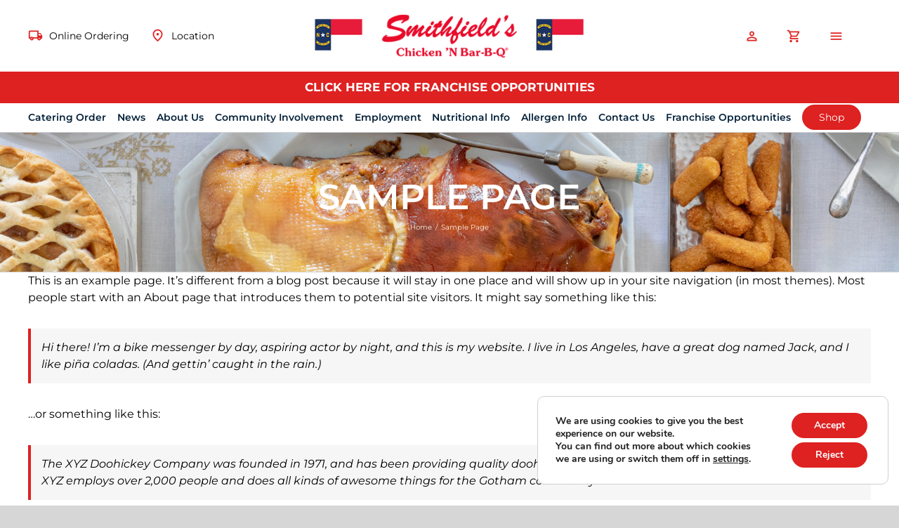

--- FILE ---
content_type: application/javascript; charset=utf-8
request_url: https://www.scnbnc.com/wp-content/cache/min/1/wp-content/plugins/catering-full-order/assets/js/script.js?ver=1769004212
body_size: 11864
content:
(function($){$(document).ready(function(){flatpickr("#event_date",{dateFormat:"m/d/Y",disableMobile:!0,minDate:new Date().fp_incr(2),disable:[function(date){return date.getMonth()===11&&date.getDate()===25},function(date){const year=date.getFullYear();const nov=new Date(year,10,1);const firstThursday=1+((4-nov.getDay()+7)%7);const thanksgiving=new Date(year,10,firstThursday+21);return(date.getDate()===thanksgiving.getDate()&&date.getMonth()===thanksgiving.getMonth())}],});$('input[name="event_date"]').on('change',function(){var date=new Date(this.value);var options={weekday:'long'};var dayName=new Intl.DateTimeFormat('en-US',options).format(date);$('input[name="event_day"]').val(dayName)});flatpickr("#event_time",{enableTime:!0,noCalendar:!0,disableMobile:!0,dateFormat:"h:i K",minuteIncrement:15,time_24hr:!1,});$("#event_date").on("change",function(){const dateVal=$(this).val();if(dateVal){const date=new Date(dateVal);const mm=String(date.getMonth()+1).padStart(2,'0');const dd=String(date.getDate()).padStart(2,'0');const yy=String(date.getFullYear()).slice(-2);const formatted=mm+'/'+dd+'/'+yy;$("#event_date_display").val(formatted)}});if($("#num-guests").length){var numGuests=parseInt($("#num-guests").val());$(".beverages-gallons").text(calculateTeaGallons(numGuests))}
$("#num-guests").on("blur, focus, keypress, keyup, keydown, change",function(){if($(this).val().trim()===""){$(this).addClass("invalid");if($(this).parent().find(".error-message").length===0){$(this).parent().append('<div class="error-message">This field is required.</div>');$(".party-pack-container").html("");$(".party-pack-container").css("display","none")}
$(this).focus()}else if(parseInt($(this).val())<20){if($(this).parent().find(".error-message").length===0){$(this).addClass("invalid").parent().append('<div class="error-message" style="display:block;">Minimum 20 guests required.</div>');$(".party-pack-container").html("");$(".party-pack-container").css("display","none")}}else{$(this).removeClass("invalid").parent().find(".error-message").remove();var teaGallons=calculateTeaGallons($(this).val());$(".beverages-gallons").text(teaGallons);$("#sweetTeaInput").val(0);$("#unsweetTeaInput").val(0);if($("#partypack-yes").is(":checked")){$(".party-pack-container").css("display","block");$(".party-pack-container").html(generatePartypack())}}});$(".store-location").on("change",function(){var store_value=$(this).val();var numGuests=parseInt($("#num-guests").val());if($("#partypack-yes").is(":checked")&&store_value!=""&&!isNaN(numGuests)&&numGuests>=20){$(".party-pack-container").html(generatePartypack());$(".ala-cart-body").empty();createAlacartTable()}
if($("#partypack-no").is(":checked")){$(".ala-cart-body").empty();createAlacartTable()}});$("input[name='event_date']").on("change",function(){var date=new Date($(this).val());var options={weekday:"long"};var dayName=new Intl.DateTimeFormat("en-US",options).format(date);$("input[name='event_day']").val(dayName)});$("input[name='type']").on("change",function(){if($(this).val()==="Delivery"){$("#delivery-address-block").show();$("#delivery_address_input").attr("required",!0)}else{$("#delivery-address-block").hide();$("#delivery_address_input").attr("required",!1)}});$("input[name=package]").on("change",function(){if($(this).val()==="interested"){$("#selection-container").show();$("#num-guests-block").show();$("#party_pack_container").show();$(".party-pack-container").show();$(".ala-cart-table-wrapper").css("display","block");$(".field-item.party-pack input[type=radio]").prop("checked",!1);$("#single-meat-options").hide();$(".beverage-input").val(0);$(".party-pack-container").html(generatePartypack());$(".ala-cart-body").empty();createAlacartTable()}else{$("#selection-container").hide();$("#party_pack_container").hide();$("#num-guests-block").hide();$(".party-pack-container").hide();$(".ala-cart-table-wrapper").css("display","block");$(".field-item.party-pack input[type=radio]").prop("checked",!1);$("#single-meat-options").hide();$(".ala-cart-body").empty();createAlacartTable()}});$(document).on("change",".select-meats-item",function(){$("#single-meat-options input").prop("checked",!1);$("#two-meat-options input").prop("checked",!1).prop("disabled",!1);$("#single-meat-options").show();$("#two-meat-options").hide();$(".party-pack-container").html(generatePartypack());$(".one-porkbbq, .one-bbq, .one-chicken, .one-tenders").hide()});$(document).on("change",".two-meats-item",function(){$("#single-meat-options input").prop("checked",!1);$("#two-meat-options input").prop("checked",!1).prop("disabled",!1);setTimeout(function(){$("#two-meat-options input[value='PorkBBQ']").prop("checked",!0).trigger('change');$('#two-meat-options input[type="checkbox"][value="PorkBBQ"]').prop('checked',!0).off('click').on('click',function(e){e.preventDefault();$(this).prop('checked',!0)});$(".party-pack-container").html(generatePartypack());$("#two-meat-options").show();$("#single-meat-options").hide();$(".one-porkbbq, .one-bbq, .one-chicken, .one-tenders").hide();$(".one-porkbbq").show()},50)});$(document).on("change","#two-meat-options .single-meat-item",function(){var checked=$("#two-meat-options .single-meat-item:checked");if(checked.length>=2){$("#two-meat-options .single-meat-item:not(:checked)").prop("disabled",!0)}else{$("#two-meat-options .single-meat-item").prop("disabled",!1)}
$(".one-porkbbq, .one-bbq, .one-chicken, .one-tenders").hide();checked.each(function(){var val=$(this).val();if(val==="PorkBBQ")$(".one-porkbbq").show();if(val==="BBQ")$(".one-bbq").show();if(val==="Chicken")$(".one-chicken").show();if(val==="Tenders")$(".one-tenders").show()});updateQuantities()});$(document).on("change","#single-meat-options .single-meat-item",function(){var val=$(this).val();$(".party-pack-container").html(generatePartypack());$(".one-porkbbq, .one-bbq, .one-chicken, .one-tenders").hide();if(val==="PorkBBQ")$(".one-porkbbq").show();if(val==="BBQ")$(".one-bbq").show();if(val==="Chicken")$(".one-chicken").show();if(val==="Tenders")$(".one-tenders").show()});$(".side-1-option").on("change",function(){$(".party-pack-container").html(generatePartypack())});$(".side-2-option").on("change",function(){$(".party-pack-container").html(generatePartypack())});$(document).on("change",".single-meat-item",function(){var selectedValue=$(this).val();$(".party-pack-container").html(generatePartypack());$(".one-porkbbq, .one-bbq, .one-chicken, .one-tenders").hide();if(selectedValue==="PorkBBQ"){$(".one-porkbbq").show()}else if(selectedValue==="BBQ"){$(".one-bbq").show()}else if(selectedValue==="Chicken"){$(".one-chicken").show()}else if(selectedValue==="Tenders"){$(".one-tenders").show()}});$("#sweetTeaInput").on("blur, change",function(){var maxGallons=calculateTeaGallons(parseInt($("#num-guests").val()));var sweetTea=parseInt($("#sweetTeaInput").val());var unsweetTea=parseInt($("#unsweetTeaInput").val());if(unsweetTea>=maxGallons){$(this).val(0)}else{if($(this).val()>=maxGallons){sweetTea=maxGallons-unsweetTea;$(this).val(sweetTea)}else{$(this).val(sweetTea)}}
$(".party-pack-container").html(generatePartypack())});$("#unsweetTeaInput").on("blur, change",function(){var maxGallons=calculateTeaGallons(parseInt($("#num-guests").val()));var sweetTea=parseInt($("#sweetTeaInput").val());var unsweetTea=parseInt($("#unsweetTeaInput").val());if(sweetTea>=maxGallons){$(this).val(0)}else{if($(this).val()>=maxGallons){unsweetTea=maxGallons-sweetTea;$(this).val(unsweetTea)}else{$(this).val(unsweetTea)}}
$(".party-pack-container").html(generatePartypack())});$("#lemonadeInput").on("blur change",function(){var lemonade=parseInt($("#lemonadeInput").val())||0;if(lemonade>10){$(this).val(10)}else if(lemonade<0){$(this).val(0)}else{$(this).val(lemonade)}
$(".party-pack-container").html(generatePartypack())});$("#close-preview").on("click",function(e){e.preventDefault();closePreviewModal()});const storePricingPack={CK:{"Party Pack":10.99,"BBQ Pint/Lb":12.99,"Brunswick Stew":4.99,"Potato Salad":5.09,"White Chicken":1.99,"Dark Chicken":1.45,"Chicken Tenders each":1.79,Coleslaw:5.09,"Baked Beans":6.09,"SML Banana Pudding":26.99,"LRG Banana Pudding":49.99,Shoulder:69.99,"Sweet Tea (Gallon)":5.99,"Unsweet Tea (Gallon)":5.99,"Lemonade (Gallon)":6.99,"Ice Bags":3.29,},BULLARDS:{"Party Pack":11.5,"BBQ Pint/Lb":13.99,"Potato Salad":5.59,"Brunswick Stew":8.3,Coleslaw:5.59,"Baked Beans":6.49,"White Chicken":1.99,"Dark Chicken":1.45,"Chicken Tenders each":2.34,"SML Banana Pudding":29.99,"LRG Banana Pudding":59.99,Shoulder:99.99,"Sweet Tea (Gallon)":5.99,"Unsweet Tea (Gallon)":5.99,"Lemonade (Gallon)":6.99,"Ice Bags":2.99,},PAIRS:{"Party Pack":10.99,"BBQ Pint/Lb":12.99,"Potato Salad":5.09,"Brunswick Stew":4.99,Coleslaw:5.09,"Baked Beans":6.09,"White Chicken":1.99,"Dark Chicken":null,"Chicken Tenders each":1.79,"SML Banana Pudding":26.99,"LRG Banana Pudding":49.99,Shoulder:69.99,"Sweet Tea (Gallon)":5.99,"Unsweet Tea (Gallon)":5.99,"Lemonade (Gallon)":6.99,"Ice Bags":2.99,},};const alaCartItems=[{label:"Small Bananna Pudding Tray (roughly 30 servings)",key:"SML Banana Pudding",},{label:"Large in full Pudding Tray (roughly 60 servings)",key:"LRG Banana Pudding",},{label:"Pork BBQ (pint)(min 5)",key:"BBQ Pint/Lb"},{label:"Chicken by Piece (8 pc cut with hushpuppies)(min 20)",key:"White Chicken",},{label:"All Dark Meat Special (min 20)",key:"Dark Chicken"},{label:"Chicken Tenders each (Per Piece)(min 20)",key:"Chicken Tenders each",},{label:"Coleslaw (pint)(min 5)",key:"Coleslaw"},{label:"Baked Beans (pint)(min 5)",key:"Baked Beans"},{label:"Potato Salad (pint)(min 5)",key:"Potato Salad"},{label:"Brunswick Stew (pint)(min 5)",key:"Brunswick Stew"},{label:"Whole Cooked Pork Shoulder : Yields 8-10 pounds of meat",key:"Shoulder",},{label:"Sweet Tea (Gallon)",key:"Sweet Tea (Gallon)"},{label:"Unsweet Tea (Gallon)",key:"Unsweet Tea (Gallon)"},{label:"Milo’s All Natural Lemonade (Gallon)",key:"Lemonade (Gallon)"},{label:"Ice Bags (10 lb )",key:"Ice Bags"},];function initCateringDate(inputSelector){var $input=$(inputSelector);var now=new Date();var minDateObj=new Date(now.getTime()+48*60*60*1000);var minYear=minDateObj.getFullYear();var minMonth=("0"+(minDateObj.getMonth()+1)).slice(-2);var minDay=("0"+minDateObj.getDate()).slice(-2);var minDate=`${minYear}-${minMonth}-${minDay}`;$input.attr("min",minDate);function getThanksgiving(year){var nov=new Date(year,10,1);var dayOfWeek=nov.getDay();var offset=(4-dayOfWeek+7)%7;var firstThursday=1+offset;var lastThursday=firstThursday+21;return new Date(year,10,lastThursday)}
$input.on("input",function(){var selected=$(this).val();if(!selected)return;var selectedDate=new Date(selected);var selectedYear=selectedDate.getFullYear();var month=selectedDate.getMonth();var day=selectedDate.getDate();if(month===11&&day===25){alert("Sorry, we are closed on Christmas. Please select another date.");$(this).val("");return}
var thanksgiving=getThanksgiving(selectedYear);if(selectedDate.getFullYear()===thanksgiving.getFullYear()&&selectedDate.getMonth()===thanksgiving.getMonth()&&selectedDate.getDate()===thanksgiving.getDate()){alert("Sorry, we are closed on Thanksgiving. Please select another date.");$(this).val("");return}
var minSelectable=new Date(minDateObj);if(selectedDate<minSelectable){alert("Orders must be placed at least 48 hours in advance.");$(this).val("")}})}
$(document).ready(function(){initCateringDate('input[name="event_date"]')});function safeFixed(value,decimals=2){var num=Number(value);if(isNaN(num))return"0.00";return num.toFixed(decimals)}
function generatePartypack(){var storeLocation=$(".store-location").val();if(!storeLocation)return"";var numGuests=parseInt($("#num-guests").val());if(isNaN(numGuests)||numGuests<20)return"";var allowedTeaGallons=calculateTeaGallons(numGuests);var sweetTea=parseInt($("#sweetTeaInput").val()||"0",10);var unsweetTea=parseInt($("#unsweetTeaInput").val()||"0",10);var lemonade=parseInt($("#lemonadeInput").val()||"0",10);var totalBeverages=sweetTea+unsweetTea+lemonade;if(totalBeverages>allowedTeaGallons){var overflow=totalBeverages-allowedTeaGallons;if(lemonade>=overflow){lemonade-=overflow;$("#lemonadeInput").val(lemonade)}else{overflow-=lemonade;lemonade=0;$("#lemonadeInput").val(0);if(overflow>0){if(unsweetTea>=overflow){unsweetTea-=overflow;$("#unsweetTeaInput").val(unsweetTea);overflow=0}else{overflow-=unsweetTea;unsweetTea=0;$("#unsweetTeaInput").val(0);if(overflow>0){sweetTea=Math.max(0,sweetTea-overflow);$("#sweetTeaInput").val(sweetTea)}}}}}
var meatCount=getSelectedRadioValue("meatCount")||"2";var singleMeat=getSelectedRadioValue("singleMeat");var side1Value=getSelectedRadioValue("side1")||"Potato Salad";var side2Value=getSelectedRadioValue("side2")||"Coleslaw";var quantities=calculateQuantities(numGuests,meatCount,singleMeat);var saucesCount=0;if(numGuests<20)saucesCount=0;else if(numGuests<50)saucesCount=1;else if(numGuests<150)saucesCount=Math.floor(numGuests/50)+1;else saucesCount=Math.floor(numGuests/50);var guestsNumber=Number(numGuests)||0;var pricePerGuest=Number(storePricingPack[storeLocation]?.["Party Pack"])||0;var lemonadeCharge=Number(lemonade)*1;var baseTotal=pricePerGuest*guestsNumber;var grandTotal=baseTotal+lemonadeCharge;var $html=$("<ul></ul>");if(quantities.PorkBBQ>0)
$html.append(`<li class="one-porkbbq">${quantities.PorkBBQ} — Pints of Pork BBQ</li>`);if(quantities.BBQ>0)
$html.append(`<li class="one-bbq">${quantities.BBQ} — Pieces of BBQ Chicken</li>`);if(quantities.Chicken>0)
$html.append(`<li class="one-chicken">${quantities.Chicken} — Pieces of Fried Chicken</li>`);if(quantities.Tenders>0)
$html.append(`<li class="one-tenders">${quantities.Tenders} — Chicken Tenders</li>`);$html.append(`<li>${quantities.Side1Qty} — Pints of ${side1Value}</li>`);$html.append(`<li>${quantities.Side2Qty} — Pints of ${side2Value}</li>`);$html.append(`<li>${Math.round(quantities.Hushpuppies)} — Dozen Hushpuppies</li>`);$html.append(`<li>${quantities.Ice} — Bags of Ice</li>`);$html.append(`<li class="sweet-tea-in-pack">${sweetTea} — Gallons of Sweet Tea</li>`);$html.append(`<li class="unsweet-tea-in-pack">${unsweetTea} — Gallons of Unsweet Tea</li>`);if(lemonade>0){$html.append(`<li>${lemonade} — Gallons of All Natural Lemonade ($1/gallon surcharge)</li>`)}
$html.append(`<li>${quantities.Setups} — Setups (plates, napkins, forks, cups, serving utensils)</li>`);$html.append(`<li>${saucesCount} of each — Vinegar Sauce / Red Sauce / Texas Pete / Salt Shaker / Pepper Shaker</li>`);var $totalParagraph=$('<p class="total"><strong></strong></p>');if(lemonade>0){$totalParagraph.find("strong").html('Base Total: <span class="base-total">$'+safeFixed(baseTotal,2)+"</span> + Lemonade: <span class=\"lemonade-charge\">$"+safeFixed(lemonadeCharge,2)+"</span> = SubTotal: <span class=\"grand-total\">$"+safeFixed(grandTotal,2)+"</span>")}else{$totalParagraph.find("strong").html('Base Total: <span class="base-total">$'+safeFixed(baseTotal,2)+"</span> = SubTotal: <span class=\"grand-total\">$"+safeFixed(grandTotal,2)+"</span>")}
var $outer=$("<div></div>");$outer.append("<h4>Party Pack Items</h4>");$outer.append($html);$outer.append($totalParagraph);return $outer.html()}
function calculateTeaGallons(guests){if(guests<10)return 0;return Math.floor((guests-10)/10)+1}
function getSelectedRadioValue(name){const selected=$(`input[name="${name}"]:checked`).val();return selected||null}
$(document).on("change",".select-meats-item",function(){$("#single-meat-options input").prop("checked",!1);$("#two-meat-options input").prop("checked",!1).prop("disabled",!1);$("#single-meat-options").show();$("#two-meat-options").hide();$(".party-pack-container").html(generatePartypack());$(".one-chicken, .one-bbq, .one-porkbbq, .one-tenders").hide();updateQuantities()});$(document).on("change",".two-meats-item",function(){$("#single-meat-options input").prop("checked",!1);$("#two-meat-options input").prop("checked",!1).prop("disabled",!1);$("#two-meat-options").show();$("#single-meat-options").hide();$(".party-pack-container").html(generatePartypack());$(".one-chicken").show();$(".one-bbq").show();$(".one-porkbbq").show();$(".one-tenders").show();updateQuantities()});$(document).on("change","#single-meat-options .single-meat-item",function(){var val=$(this).val();$(".one-porkbbq, .one-bbq, .one-chicken, .one-tenders").hide();if(val==="PorkBBQ")$(".one-porkbbq").show();if(val==="BBQ")$(".one-bbq").show();if(val==="Chicken")$(".one-chicken").show();if(val==="Tenders")$(".one-tenders").show();updateQuantities()});$(document).on("change","#two-meat-options .single-meat-item",function(){var checked=$("#two-meat-options .single-meat-item:checked");if(checked.length>=2){$("#two-meat-options .single-meat-item:not(:checked)").prop("disabled",!0)}else{$("#two-meat-options .single-meat-item").prop("disabled",!1)}
$(".one-porkbbq, .one-bbq, .one-chicken, .one-tenders").hide();checked.each(function(){var val=$(this).val();if(val==="PorkBBQ")$(".one-porkbbq").show();if(val==="BBQ")$(".one-bbq").show();if(val==="Chicken")$(".one-chicken").show();if(val==="Tenders")$(".one-tenders").show()});updateQuantities()});function updateQuantities(){var guests=$("#guest_count").val();var meatCount=$("input[name='meatCount']:checked").val();var singleMeat=$("input[name='singleMeat']:checked").val();var q=calculateQuantities(guests,meatCount,singleMeat)}
function calculateQuantities(guestCount,meatCount,singleMeat){var guests=Number(guestCount)||0;var BBQqty=0;var PorkBBQqty=0;var ChickenQty=0;var TenderQty=0;function customRound(value){return Math.floor(Number(value)+0.5)}
if(meatCount==="2"){var selectedMeats=$("#two-meat-options .single-meat-item:checked").map(function(){return $(this).val()}).get();if(selectedMeats.includes("PorkBBQ")){PorkBBQqty=customRound((4*guests)/16)}
if(selectedMeats.includes("BBQ")){BBQqty=customRound(guests*1.5)}
if(selectedMeats.includes("Chicken")){ChickenQty=customRound(guests*1.5)}
if(selectedMeats.includes("Tenders")){TenderQty=customRound(guests*1.5)}}else{if(singleMeat==="PorkBBQ"){PorkBBQqty=customRound((6*guests)/16)}else if(singleMeat==="BBQ"){BBQqty=customRound(guests*2)}else if(singleMeat==="Chicken"){ChickenQty=customRound(guests*2)}else if(singleMeat==="Tenders"){TenderQty=customRound(guests*2)}}
var sidePints=customRound((4*guests)/16);var hushDozens=(6*guests)/12;var teaGallons=Math.floor(guests/10);var iceGallons=teaGallons;var setups=guests;var saucesSets=Math.floor((guests-1)/20)+1;return{BBQ:BBQqty,PorkBBQ:PorkBBQqty,Chicken:ChickenQty,Tenders:TenderQty,Side1Qty:sidePints,Side2Qty:sidePints,Hushpuppies:hushDozens,Ice:iceGallons,TeaGallons:teaGallons,Setups:setups,Sauces:saucesSets}}
function createAlacartTable(){var storeLocation=$(".store-location").val();if(!storeLocation)return"";const $tbody=$(".ala-cart-body");$tbody.empty();const MIN5_KEYS=["BBQ Pint/Lb","Coleslaw","Baked Beans","Potato Salad","Brunswick Stew",];const MIN20_KEYS=["White Chicken","Dark Chicken","Chicken Tenders each",];$.each(alaCartItems,function(index,item){const key=item.key;const label=item.label;const $tr=$("<tr></tr>");if(key==="All Dark Meat Special"){$tr.append(`<td>${label}<p><small>(thigh and legs only)</small></p></td>`)}else if(key==="Chicken Tenders each (Per Piece)"){$tr.append(`<td>${label}<p><small>(includes Hushpuppies)</small></p></td>`)}else{$tr.append(`<td>${label}</td>`)}
let minQty=0;if(MIN5_KEYS.includes(key)){minQty=5}else if(MIN20_KEYS.includes(key)){minQty=20}
const defaultValue=0;$tr.append(`<td>
             <input type="number"
                    name="ala_cart[${key}]"
                    min="0"
                    step="1"
                    value="${defaultValue}"
                    style="width:60px">
             <div class="ala-error" style="color:red;font-size:11px;display:none;"></div>
           </td>`);const price=storePricingPack[storeLocation]?.[key];if(price!==null&&price!==undefined){$tr.append(`<td>$${price.toFixed(2)}</td>`)}else{$tr.append("<td>N/A</td>")}
$tr.append(`<td class="item-total">$0.00</td>`);const $qtyInput=$tr.find(`input[name="ala_cart[${key}]"]`);const $errBox=$tr.find(".ala-error");$qtyInput.on("input",function(){let quantity=parseInt($(this).val(),10);if(isNaN(quantity)||quantity<=0){$tr.find(".item-total").text("$0.00");$errBox.hide();updateAlaCarteTotals();return}
const itemTotal=price?quantity*price:0;$tr.find(".item-total").text(`$${itemTotal.toFixed(2)}`);$errBox.hide();updateAlaCarteTotals()});$qtyInput.on("blur",function(){let quantity=parseInt($(this).val(),10);if(isNaN(quantity)||quantity===0){$(this).val(0);$errBox.hide();$tr.find(".item-total").text("$0.00");updateAlaCarteTotals();return}
if(minQty>0&&quantity<minQty){quantity=minQty;$(this).val(minQty);$errBox.text(`Minimum quantity is ${minQty}.`).show()}else{$errBox.hide()}
const itemTotal=price?quantity*price:0;$tr.find(".item-total").text(`$${itemTotal.toFixed(2)}`);updateAlaCarteTotals()});$tbody.append($tr)})}
function updateAlaCarteTotals(){var grandTotal=0;$("#ala-cart-options .ala-cart-body tr").each(function(){var $row=$(this);var qty=parseFloat($row.find('input[type="number"]').val())||0;var priceText=$.trim($row.find("td:nth-child(3)").text().replace("$",""));var price=parseFloat(priceText)||0;grandTotal+=qty*price});$("#grand-total").text("$"+grandTotal.toFixed(2)).css({color:"","font-weight":"",})}
$(document).on("input change",'#ala-cart-options input[type="number"]',function(){updateAlaCarteTotals()});updateAlaCarteTotals();$("#show-preview").on("click",function(){let storeLocationDisplay="";let storePhoneNumber="";const storePhones={"Clayton - Clayton Blvd":"919-553-4553","Clayton - Flowers Plantation":"919-205-1373","Garner Veterans Pkwy":"919-773-0774","Warsaw":"910-293-2218","Smithfield":"919-934-8721","Wakelon":"919-269-7009","Wilmington Patriot way":"910-794-8280","Garner Jones Sausage rd":"919-779-0095","Kinston":"252-643-2413","Wilmington Market st":"910-686-4175","Fuquay Varina":"919-557-2400","Jacksonville Gum Branch rd":"910-333-1433","Henderson":"252-492-3655","Dunn":"910-892-2693","Jacksonville Yopp rd":"910-353-9595","Newton Grove":"910-594-0415","Siler City":"919-663-4333","Wake Forest":"919-488-8388","Morehead City":"252-247-7476","Newport":"252-777-5870","Nashville":"252-459-0092","New Bern":"252-636-2398","Rocky Mount":"252-937-3032","Morrisville":"919-468-2607","Greensboro":"336-274-2087","Burlington":"336-586-9333","Leland":"910-371-6900","Shallotte":"910-754-5522","Whiteville":"910-802-9888","Fayetteville - Camden rd":"910-426-9515","Fayetteville - Cliffdale rd":"910-826-9622","Laurinburg":"910-266-8700","Lumberton":"910-618-9542","Mebane":"919-563-2440","Rockingham":"910-582-0883","Sanford":"919-777-0202","Southern Pines":"910-693-1200","Knightdale":"919-865-1905","Goldsboro":"919-947-6772"};var $storeSelect=$("#store-location");if($storeSelect.length&&$storeSelect.prop("selectedIndex")>0&&$storeSelect.val()!=="Select Store..."){storeLocationDisplay=$storeSelect.find("option:selected").text().trim();if(storePhones.hasOwnProperty(storeLocationDisplay)){storePhoneNumber=storePhones[storeLocationDisplay]}}
let storePreviewHtml=`<strong>Store Name:</strong> ${storeLocationDisplay}`;if(storePhoneNumber){storePreviewHtml+=`<br><strong>Store Phone:</strong> ${storePhoneNumber}`}
$("#preview-store").html(storePreviewHtml);const packageValue=$("form").find('input[name="package"]:checked').val()||"notinterested";const guestsValue=$("form").find('[name="numguests"]').val()||"";const TAX_RATE=0.0675;const $deliveryInput=$("form").find('[name="type"]:checked');const $deliveryAddressInput=$("form").find('[name="delivery_address"]');const isDelivery=$deliveryInput.length&&$deliveryInput.val().trim().toLowerCase()==="delivery";const hasAddress=$deliveryAddressInput.length&&$deliveryAddressInput.val().trim()!=="";const deliveryFee=isDelivery&&hasAddress?40:0;let partyPackTotal=0;let alaCartSubTotal=0;let partyPackTable="";let alaCartRows="";console.log(packageValue);if(packageValue==="interested"){const $partyPackTotalElem=$(".party-pack-container").find(".total span.grand-total");partyPackTotal=$partyPackTotalElem.length?parseFloat($partyPackTotalElem.text().replace(/[^0-9.]/g,"")):0;const pricePerPersonMatch=$(".party-pack-container").html().match(/\$[\d.]+\/person/);const pricePerPerson=pricePerPersonMatch?pricePerPersonMatch[0]:"";const $partyPackUl=$(".party-pack-container").find("ul");let partyPackRows="";if($partyPackUl.length){$partyPackUl.find("li").each(function(){const text=$(this).text().trim();if(/lemonade/i.test(text)){const lemonadeMatch=text.match(/^\s*(\d+)/);const lemonadeQty=lemonadeMatch?parseInt(lemonadeMatch[1],10):0;const lemonadePricePerGallon=1;const lemonadeTotal=lemonadeQty*lemonadePricePerGallon;partyPackRows+=`
                <tr>
                  <td style="border:3px solid #000; padding: 8px;">${lemonadeQty} — Gallons of Lemonade ($1/gallon surcharge)</td>
                  <td style="border:3px solid #000; padding: 8px; text-align: right;">$${lemonadePricePerGallon.toFixed(
                    2
                  )}/gallon</td>
                  <td style="border:3px solid #000; padding: 8px; text-align: right; font-weight: bold;">${formatCurrency(
                    lemonadeTotal
                  )}</td>
                </tr>`}else{partyPackRows+=`
                <tr>
                  <td style="border:3px solid #000; padding: 8px;" colspan="2">${text}</td>
                  <td style="border:3px solid #000; padding: 8px;"></td>
                </tr>`}})}
partyPackTable=`
					<table style="width:100%; border-collapse: collapse; margin-bottom: 5px; border: 3px solid #000;">
						<thead>
							<tr>
								<th colspan="4" style="border:3px solid #000; text-align: center; font-weight: bold; padding: 5px; font-size: 1em;">ORDER SUMMARY</th>
							</tr>
						</thead>
						<tbody>
							<tr>
								<td rowspan="15" style="border:3px solid #000; font-weight: bold; padding: 5px; width: 15%; vertical-align: top;">PARTY PACK</td>
                <td style="border:3px solid #000; padding: 5px;"><strong>Guests:</strong> ${guestsValue}</td>
								<td style="border:3px solid #000; padding: 5px; width: 15%; text-align: right;">${pricePerPerson}</td>
								<td style="border:3px solid #000; padding: 5px; width: 15%; text-align: right; font-weight: bold;">${formatCurrency(
                  partyPackTotal
                )}</td>
							</tr>
							${partyPackRows}
						</tbody>
					</table>`}
if(packageValue==="notinterested"){const beverages=[{id:"sweetTeaInput",label:"Sweet Tea (Gallon)",price:5.99},{id:"unsweetTeaInput",label:"Unsweet Tea (Gallon)",price:5.99},{id:"lemonadeInput",label:"Lemonade (Gallon)",price:1.0},];$.each(beverages,function(i,bev){const qty=parseInt($("form").find(`#${bev.id}`).val())||0;if(qty>0){const total=qty*bev.price;alaCartRows+=`
              <tr>
                <td style="border:1px solid #000; padding:6px; text-align:center;">${qty}</td>
                <td style="border:1px solid #000; padding:6px;">${bev.label}</td>
                <td style="border:1px solid #000; padding:6px; text-align:right;">${formatCurrency(bev.price)}</td>
                <td style="border:1px solid #000; padding:6px; text-align:right;">${formatCurrency(total)}</td>
              </tr>`;alaCartSubTotal+=total}})}
const beverages=[{id:"sweetTeaInput",label:"Sweet Tea (Gallon)",price:5.99},{id:"unsweetTeaInput",label:"Unsweet Tea (Gallon)",price:5.99},{id:"lemonadeInput",label:"Lemonade (Gallon)",price:1.0},];$.each(beverages,function(i,bev){const qty=parseInt($("form").find(`#${bev.id}`).val())||0;if(qty>0){const total=qty*bev.price;alaCartRows+=`
            <tr>
              <td style="border:1px solid #000; padding:6px; text-align:center;">${qty}</td>
              <td style="border:1px solid #000; padding:6px;">${bev.label}</td>
              <td style="border:1px solid #000; padding:6px; text-align:right;">${formatCurrency(bev.price)}</td>
              <td style="border:1px solid #000; padding:6px; text-align:right;">${formatCurrency(total)}</td>
            </tr>`;alaCartSubTotal+=total}});const alaCartTable=alaCartRows?`
				<h3 style="margin: 20px 0 10px 0;">À LA CARTE ITEMS</h3>
				<table style="width:100%; border-collapse: collapse; margin-bottom: 15px; border: 3px solid #000;">
					<thead>
						<tr>
							<th style="border:1px solid #000; padding:6px;">Quantity</th>
							<th style="border:1px solid #000; padding:6px;">Item</th>
							<th style="border:1px solid #000; padding:6px; text-align:right;">Unit Price</th>
							<th style="border:1px solid #000; padding:6px; text-align:right;">Total</th>
						</tr>
					</thead>
					<tbody>
						${alaCartRows}
					</tbody>
				</table>`:"";const orderSubtotal=partyPackTotal+alaCartSubTotal;const orderTax=orderSubtotal*TAX_RATE;const orderGrandTotal=orderSubtotal+orderTax+deliveryFee;const totalsTable=`
				<table style="width:100%; border-collapse: collapse; margin-bottom: 15px; border: 3px solid #000;">
					<tbody>
						<tr><td colspan="3" style="border:1px solid #000; padding:6px; font-weight:bold; text-align:right;">Party Pack Subtotal</td><td style="border:1px solid #000; padding:6px; text-align:right;">${formatCurrency(
              partyPackTotal
            )}</td></tr>
						<tr><td colspan="3" style="border:1px solid #000; padding:6px; font-weight:bold; text-align:right;">À la Carte Subtotal</td><td style="border:1px solid #000; padding:6px; text-align:right;">${formatCurrency(
              alaCartSubTotal
            )}</td></tr>
						<tr><td colspan="3" style="border:1px solid #000; padding:6px; font-weight:bold; text-align:right;">Order Subtotal</td><td style="border:1px solid #000; padding:6px; text-align:right;">${formatCurrency(
              orderSubtotal
            )}</td></tr>
						<tr><td colspan="3" style="border:1px solid #000; padding:6px; font-weight:bold; text-align:right;">Tax (6.75%)</td><td style="border:1px solid #000; padding:6px; text-align:right;">${formatCurrency(
              orderTax
            )}</td></tr>
						${
              deliveryFee > 0
                ? `<tr><td colspan="3" style="border:1px solid #000; padding:6px; font-weight:bold; text-align:right;">Delivery Fee</td><td style="border:1px solid #000; padding:6px; text-align:right;">${formatCurrency(deliveryFee)}</td></tr>`
                : ""
            }
						<tr><td colspan="3" style="border:3px solid #000; padding:8px; font-weight:bold; text-align:right; background:#f0f0f0; font-size:1.1em;">Order Grand Total</td><td style="border:3px solid #000; padding:8px; text-align:right; font-weight:bold; background:#f0f0f0; font-size:1.1em;">${formatCurrency(
              orderGrandTotal
            )}</td></tr>
					</tbody>
				</table>`;const suppliesSelected=$("form").find('input[name="supplies[]"]:checked').map(function(){return $(this).val()}).get();let suppliesHtml="";if(suppliesSelected.length>0){let suppliesRows="";for(let i=0;i<suppliesSelected.length;i+=4){suppliesRows+="<tr>";for(let j=i;j<Math.min(i+4,suppliesSelected.length);j++){suppliesRows+=`<td style="border:1px solid #000; padding:6px;">✓ ${suppliesSelected[j]}</td>`}
for(let k=suppliesSelected.length%4;k>0&&k<4&&i+4>suppliesSelected.length;k++){suppliesRows+=`<td style="border:1px solid #000; padding:6px;"></td>`}
suppliesRows+="</tr>"}
suppliesHtml=`
					<h3 style="margin: 20px 0 10px 0;">SUPPLIES CHECKLIST</h3>
					<table style="width:100%; border-collapse: collapse; margin-bottom: 15px; border: 3px solid #000;">
						${suppliesRows}
					</table>`}
const commentsHtml=`
				<h3 style="margin: 20px 0 10px 0;">COMMENTS</h3>
				<div style="border: 3px solid #000; padding: 12px; margin-bottom: 15px; min-height: 50px;">
					${$("form").find('[name="comments"]').val() || "None"}
				</div>`;previewModal=$("#preview-modal");previewContent=$("#preview-content");const signatureSection=`
					<table style="width:100%; border-collapse: collapse; margin-top: 30px; border: 3px solid #000;">
							<tbody>
									<tr>
											<td style="border:3px solid #000; padding: 15px; width: 50%;">
													<strong>Reviewed and confirmed with customer:</strong>
													<div style="border-bottom: 2px solid #000; margin-top: 40px; margin-bottom: 5px;"></div>
													<small style="color: #666;">Signature</small>
											</td>
											<td style="border:3px solid #000; padding: 15px; width: 50%;">
													<strong>Date:</strong>
													<div style="border-bottom: 2px solid #000; margin-top: 40px; margin-bottom: 5px;"></div>
													<small style="color: #666;">MM/DD/YYYY</small>
											</td>
									</tr>
							</tbody>
					</table>`;$(previewContent).html(`
				<table style="width:100%; border-collapse: collapse; border: 3px solid #000; margin-bottom:5px;">
					<tr>
						<td rowspan="2" style="border:3px solid #000; font-weight: bold; padding: 8px; width: 18%; vertical-align: top;">ORDER CONTACT<br>INFORMATION:</td>
						<td style="border:3px solid #000; padding: 5px; width: 20%;"><strong>Name:</strong> ${
              $("form").find('[name="customer_name"]').val() || ""
            }</td>
						<td style="border:3px solid #000; padding: 5px; width: 20%;"><strong>ATTN:</strong> ${
              $("form").find('[name="attn"]').val() || ""
            }</td>
					</tr>
					<tr>
						<td style="border:3px solid #000; padding: 5px;"><strong>Email:</strong> ${
              $("form").find('[name="email"]').val() || ""
            }</td>
						<td style="border:3px solid #000; padding: 5px;"><strong>Phone Number:</strong> ${
              $("form").find('[name="home_phone"]').val() || ""
            }</td>
					</tr>
				</table>

				<table style="width:100%; border-collapse: collapse; border: 3px solid #000; margin-bottom: 20px;">
					<tr>
						<td rowspan="2" style="border:3px solid #000; font-weight: bold; padding: 8px; width: 18%; vertical-align: top;">EVENT INFORMATION:</td>
						<td style="border:3px solid #000; padding: 8px; width: 20%;"><strong>Date of order:</strong> ${$(
              "form"
            )
              .find('[name="event_date"]')
              .val()}
            </td>
						<td style="border:3px solid #000; padding: 5px; width: 20%;"><strong>Time Needed:</strong> ${formatTime12Hour(
              $("form").find('[name="event_time"]').val()
            )}</td>
						${
              packageValue === "interested"
                ? `<td style="border:3px solid #000; padding: 5px;"><strong>Guests:</strong>${guestsValue}</td>`
                : `<td style="border:3px solid #000; padding: 5px;"></td>`
            }
					</tr>
					<tr>
						<td style="border:3px solid #000; padding: 5px;"><strong>Pickup or Delivery:</strong> ${
              $deliveryInput.val() || ""
            }</td>
						<td style="border:3px solid #000; padding: 5px;"><strong>Delivery Address:</strong> ${
              $deliveryAddressInput.val() || ""
            }</td>
						<td style="border:3px solid #000; padding: 5px;">
          <strong>Store Location:</strong> ${storeLocationDisplay}
          ${
            storePhoneNumber
              ? `<br><strong>Store Phone:</strong>${storePhoneNumber}`
              : ""
          }
        </td>
					</tr>
				</table>

				${partyPackTable}
				${alaCartTable}
				${totalsTable}
				${suppliesHtml}
				${commentsHtml}
				${signatureSection}
			`);$(previewModal).show()});function formatCurrency(num){return"$"+num.toFixed(2)}
function formatTime12Hour(timeStr){if(!timeStr)return"";const[hourStr,minuteStr]=timeStr.split(":");let hour=parseInt(hourStr,10);const minute=minuteStr||"00";hour=hour%12||12;return `${hour}:${minute}`}
function formatDate(dateStr){if(!dateStr)return"";const date=new Date(dateStr);if(isNaN(date.getTime()))return dateStr;const month=date.getMonth()+1;const day=date.getDate();const year=date.getFullYear();return `${month}/${day}/${year}`}
function closePreviewModal(){if(previewModal){previewModal.hide()}}
$("#print-preview").on("click",function(){$("#show-preview").trigger("click");setTimeout(function(){var $clone=$("#preview-content").clone();$clone.find("*").each(function(){const text=$(this).text().trim();const html=$(this).html().trim();if(text===""&&!$(this).find("img, input, select, textarea, table").length){$(this).hide()}});var content=$clone.html();console.log("Content::",content);var printWindow=window.open("","","width=900,height=900");if(!printWindow){alert("Failed to open print window. Please allow popups.");return}
printWindow.document.write(`
      <html>
        <head>
          <title>Print Catering Order</title>
          <style>
            @page {
              size: A4;
              margin: 5mm;
            }
            body {
              font-family: Arial, sans-serif;
              font-size: 10px;
              line-height: 1.1;
              margin: 0;
              padding: 8px;
              overflow: hidden;
              transform-origin: top left;
              transform: scale(0.86);
              width: 114%;
            }
            h1, h2, h3, h4 {
              margin: 4px 0;
              font-size: 11px;
            }
            p {
              margin: 2px 0;
            }
            table {
              border-collapse: collapse;
              width: 100%;
              margin: 4px 0;
            }
            th, td {
              border: 1px solid #000;
              padding: 2px 4px;
              font-size: 9px;
            }
            th {
              background: #f0f0f0;
            }
            tfoot td {
              font-weight: bold;
            }
            div, section {
              margin-bottom: 4px;
            }
            table, tr, td, th, div, section {
              page-break-inside: avoid !important;
            }
            /* hide extra empty space */
            br:only-child, p:empty {
              display: none !important;
            }
          </style>
        </head>
        <body>${content}</body>
      </html>
    `);printWindow.document.close();printWindow.focus();printWindow.print()},400)});function validateRequiredFields(){var isValid=!0;$("#catering-form .error-message").text("");$("#catering-form").find("input[required], select[required], textarea[required]").each(function(){var $field=$(this);if(!$field.val()){isValid=!1;var label=$field.closest(".field-item").find("label").text();$field.closest(".field-item").find(".error-message").text(label+" is required")}});return isValid}
function toggleButtons(isDisabled){$("#submit-catering-form, #show-preview, #print-preview").toggleClass("disabled-btn",isDisabled)}
toggleButtons(!0);$("#catering-form").on("input change","input, select, textarea",function(){var formValid=validateRequiredFields();toggleButtons(!formValid)});$("#catering-form").on("submit",function(e){if(!$("input[name='package']:checked").val()){e.preventDefault();$("#field-package .error-message").text("Please select Yes or No.");return!1}else{$("#field-package .error-message").text("")}});$("#catering-form").on("submit",function(e){e.preventDefault();if(validateRequiredFields()){toggleButtons(!0);this.submit()}else{alert("Please fill all required fields before submitting.");toggleButtons(!0)}});window.addEventListener("beforeprint",function(){var content=document.getElementById("preview-content");var height=content.offsetHeight;var pageHeight=1100;if(height>pageHeight){var scale=pageHeight/height;content.style.transform="scale("+scale+")";content.style.transformOrigin="top left"}});window.addEventListener("afterprint",function(){var content=document.getElementById("preview-content");content.style.transform="none"})})})(jQuery);jQuery(document).ready(function($){function formatCurrency(amount){return"$"+amount.toFixed(2)}
function formatTime12Hour(timeStr){if(!timeStr)return"";var time=new Date("1970-01-01T"+timeStr);if(isNaN(time))return timeStr;return time.toLocaleTimeString([],{hour:"2-digit",minute:"2-digit",hour12:!0})}
function generatePreviewHtml(){const storePhones={"Clayton - Clayton Blvd":"919-553-4553","Clayton - Flowers Plantation":"919-205-1373","Garner Veterans Pkwy":"919-773-0774","Warsaw":"910-293-2218","Smithfield":"919-934-8721","Wakelon":"919-269-7009","Wilmington Patriot way":"910-794-8280","Garner Jones Sausage rd":"919-779-0095","Kinston":"252-643-2413","Wilmington Market st":"910-686-4175","Fuquay Varina":"919-557-2400","Jacksonville Gum Branch rd":"910-333-1433","Henderson":"252-492-3655","Dunn":"910-892-2693","Jacksonville Yopp rd":"910-353-9595","Newton Grove":"910-594-0415","Siler City":"919-663-4333","Wake Forest":"919-488-8388","Morehead City":"252-247-7476","Newport":"252-777-5870","Nashville":"252-459-0092","New Bern":"252-636-2398","Rocky Mount":"252-937-3032","Morrisville":"919-468-2607","Greensboro":"336-274-2087","Burlington":"336-586-9333","Leland":"910-371-6900","Shallotte":"910-754-5522","Whiteville":"910-802-9888","Fayetteville - Camden rd":"910-426-9515","Fayetteville - Cliffdale rd":"910-826-9622","Laurinburg":"910-266-8700","Lumberton":"910-618-9542","Mebane":"919-563-2440","Rockingham":"910-582-0883","Sanford":"919-777-0202","Southern Pines":"910-693-1200","Knightdale":"919-865-1905","Goldsboro":"919-947-6772"};var $form=$("#catering-form");var storeLocationDisplay=$("#store-location option:selected").text().trim();var storePhoneNumber=storePhones[storeLocationDisplay]||"";var customerName=$form.find("[name='customer_name']").val()||"";var attn=$form.find("[name='attn']").val()||"";var email=$form.find("[name='email']").val()||"";var phone=$form.find("[name='home_phone']").val()||"";var eventDate=$form.find("[name='event_date']").val()||"";var eventDay=$form.find("[name='event_day']").val()||"";var eventTime=formatTime12Hour($form.find("[name='event_time']").val());var packageValue=$form.find("input[name='package']:checked").val()||"notinterested";var numGuests=$form.find("[name='numguests']").val()||"";var pickupDelivery=$form.find("input[name='type']:checked").val()||"";var deliveryAddress=$form.find("[name='delivery_address']").val()||"";var partyPackTotal=0;if(packageValue==="interested"){var $partyPackTotalElem=$(".party-pack-container .total span.grand-total");if($partyPackTotalElem.length){partyPackTotal=parseFloat($partyPackTotalElem.text().replace(/[^0-9.]/g,""))||0}}else{partyPackTotal=0}
var pricePerPersonMatch=($(".party-pack-container").html()||"").match(/\$[\d.]+\/person/);var pricePerPerson=pricePerPersonMatch?pricePerPersonMatch[0]:"";var partyPackRows="";$(".party-pack-container ul li").each(function(){var itemText=$(this).text().trim();if(/lemonade/i.test(itemText)){var lemonadeQtyMatch=itemText.match(/^\s*(\d+)/);var lemonadeQty=lemonadeQtyMatch?parseInt(lemonadeQtyMatch[1],10):0;var lemonadePricePerGallon=1;var lemonadeTotal=lemonadeQty*lemonadePricePerGallon;partyPackRows+=`<tr>
          <td style="border:3px solid #000; padding: 8px;">${lemonadeQty} — Gallons of Lemonade ($1/gallon surcharge)</td>
          <td style="border:3px solid #000; padding: 8px; text-align: right;">$${lemonadePricePerGallon.toFixed(2)}/gallon</td>
          <td style="border:3px solid #000; padding: 8px; text-align: right; font-weight: bold;">${formatCurrency(lemonadeTotal)}</td>
        </tr>`}else{partyPackRows+=`<tr>
          <td style="border:3px solid #000; padding: 8px;" colspan="2">${itemText}</td>
          <td style="border:3px solid #000; padding: 8px;"></td>
        </tr>`}});var partyPackTable="";if(packageValue==="interested"){partyPackTable=`
        <table style="width:100%; border-collapse: collapse; margin-bottom: 5px; border: 3px solid #000;">
          <thead>
            <tr>
              <th colspan="4" style="border:3px solid #000; text-align: center; font-weight: bold; padding: 5px; font-size: 1em;">ORDER SUMMARY</th>
            </tr>
          </thead>
          <tbody>
            <tr>
              <td rowspan="15" style="border:3px solid #000; font-weight: bold; padding: 5px; width: 15%; vertical-align: top;">PARTY PACK</td>
              <td style="border:3px solid #000; padding: 5px;"><strong>Guests:</strong> ${numGuests}</td>
              <td style="border:3px solid #000; padding: 5px; width: 15%; text-align: right;">${pricePerPerson}</td>
              <td style="border:3px solid #000; padding: 5px; width: 15%; text-align: right; font-weight: bold;">${formatCurrency(partyPackTotal)}</td>
            </tr>
            ${partyPackRows}
          </tbody>
        </table>`}
var alaCartRows="";var alaCartSubTotal=0;$(".ala-cart-body tr").each(function(){var $row=$(this);var desc=$row.find("td").eq(0).text();var qty=parseInt($row.find("td").eq(1).find("input").val())||0;var price=parseFloat($row.find("td").eq(2).text().replace(/[^0-9.]+/g,""))||0;var total=qty*price;if(qty>0){alaCartRows+=`<tr>
          <td style="border:1px solid #000; padding:6px; text-align:center;">${qty}</td>
          <td style="border:1px solid #000; padding:6px;">${desc}</td>
          <td style="border:1px solid #000; padding:6px; text-align:right;">${formatCurrency(price)}</td>
          <td style="border:1px solid #000; padding:6px; text-align:right;">${formatCurrency(total)}</td>
        </tr>`;alaCartSubTotal+=total}});if(packageValue==="notinterested"){const beverages=[{id:"sweetTeaInput",label:"Sweet Tea (Gallon)",price:5.99},{id:"unsweetTeaInput",label:"Unsweet Tea (Gallon)",price:5.99},{id:"lemonadeInput",label:"Lemonade (Gallon)",price:1.0}];$.each(beverages,function(i,bev){const qty=parseInt($form.find("#"+bev.id).val())||0;if(qty>0){const total=qty*bev.price;alaCartRows+=`
            <tr>
              <td style="border:1px solid #000; padding:6px; text-align:center;">${qty}</td>
              <td style="border:1px solid #000; padding:6px;">${bev.label}</td>
              <td style="border:1px solid #000; padding:6px; text-align:right;">${formatCurrency(bev.price)}</td>
              <td style="border:1px solid #000; padding:6px; text-align:right;">${formatCurrency(total)}</td>
            </tr>`;alaCartSubTotal+=total}})}
var alaCartTable="";if(alaCartRows.length>0){alaCartTable=`
        <h3 style="margin: 20px 0 10px 0;">À LA CARTE ITEMS</h3>
        <table style="width:100%; border-collapse: collapse; margin-bottom: 15px; border: 3px solid #000;">
          <thead>
            <tr>
              <th style="border:1px solid #000; padding:6px;">Quantity</th>
              <th style="border:1px solid #000; padding:6px;">Item</th>
              <th style="border:1px solid #000; padding:6px; text-align:right;">Unit Price</th>
              <th style="border:1px solid #000; padding:6px; text-align:right;">Total</th>
            </tr>
          </thead>
          <tbody>
            ${alaCartRows}
          </tbody>
        </table>`}
const storeTaxRates={"Clayton - Clayton Blvd":0.0675,"Clayton - Flowers Plantation":0.0675,"Garner Veterans Pkwy":0.0675,"Warsaw":0.07,"Smithfield":0.07,"Wakelon":0.0825,"Wilmington Patriot way":0.07,"Garner Jones Sausage rd":0.0825,"Kinston":0.0675,"Wilmington Market st":0.07,"Fuquay Varina":0.0825,"Jacksonville Gum Branch rd":0.07,"Henderson":0.0675,"Dunn":0.07,"Jacksonville Yopp rd":0.07,"Newton Grove":0.07,"Siler City":0.07,"Wake Forest":0.0825,"Morehead City":0.0675,"Newport":0.0675,"Nashville":0.0675,"New Bern":0.0675,"Rocky Mount":0.0675,"Morrisville":0.0825,"Greensboro":0.0675,"Burlington":0.0675,"Leland":0.0675,"Shallotte":0.0675,"Whiteville":0.0675,"Fayetteville - Camden rd":0.08,"Fayetteville - Cliffdale rd":0.08,"Laurinburg":0.0675,"Lumberton":0.07,"Mebane":0.0675,"Rockingham":0.0675,"Sanford":0.07,"Southern Pines":0.07,"Goldsboro":0.0675,"Knightdale":0.0825};var orderSubtotal=partyPackTotal+alaCartSubTotal;var isDelivery=pickupDelivery&&pickupDelivery.toLowerCase()==="delivery";var hasAddress=deliveryAddress.trim()!=="";var deliveryFee=isDelivery&&hasAddress?40:0;var storeTaxRate=storeTaxRates[storeLocationDisplay]||0.0675;var taxPercentLabel=(storeTaxRate*100).toFixed(2)+"%";var orderTax=orderSubtotal*storeTaxRate;var orderGrandTotal=orderSubtotal+orderTax+deliveryFee;var totalsTable=`
      <table style="width:100%; border-collapse: collapse; margin-bottom: 15px; border: 3px solid #000;">
        <tbody>
          <tr><td colspan="3" style="border:1px solid #000; padding:6px; font-weight:bold; text-align:right;">Party Pack Subtotal</td><td style="border:1px solid #000; padding:6px; text-align:right;">${formatCurrency(partyPackTotal)}</td></tr>
          <tr><td colspan="3" style="border:1px solid #000; padding:6px; font-weight:bold; text-align:right;">À la Carte Subtotal</td><td style="border:1px solid #000; padding:6px; text-align:right;">${formatCurrency(alaCartSubTotal)}</td></tr>
          <tr><td colspan="3" style="border:1px solid #000; padding:6px; font-weight:bold; text-align:right;">Order Subtotal</td><td style="border:1px solid #000; padding:6px; text-align:right;">${formatCurrency(orderSubtotal)}</td></tr>
          <tr><td colspan="3" style="border:1px solid #000; padding:6px; font-weight:bold; text-align:right;">Tax (${taxPercentLabel})</td><td style="border:1px solid #000; padding:6px; text-align:right;">${formatCurrency(orderTax)}</td></tr>
          ${
            deliveryFee > 0
              ? `<tr><td colspan="3" style="border:1px solid #000; padding:6px; font-weight:bold; text-align:right;">Delivery Fee</td><td style="border:1px solid #000; padding:6px; text-align:right;">${formatCurrency(deliveryFee)}</td></tr>`
              : ""
          }
          <tr><td colspan="3" style="border:3px solid #000; padding:8px; font-weight:bold; text-align:right; background:#f0f0f0; font-size:1.1em;">Order Grand Total</td><td style="border:3px solid #000; padding:8px; text-align:right; font-weight:bold; background:#f0f0f0; font-size:1.1em;">${formatCurrency(orderGrandTotal)}</td></tr>
        </tbody>
      </table>`;var suppliesSelected=$form.find('input[name="supplies[]"]:checked').map(function(){return $(this).val()}).get();var suppliesHtml="";if(suppliesSelected.length>0){var suppliesRows="";for(var i=0;i<suppliesSelected.length;i+=4){suppliesRows+="<tr>";for(var j=i;j<Math.min(i+4,suppliesSelected.length);j++){suppliesRows+=`<td style="border:1px solid #000; padding:6px;">✓ ${suppliesSelected[j]}</td>`}
var cellsInRow=Math.min(4,suppliesSelected.length-i);for(var k=cellsInRow;k<4;k++){suppliesRows+=`<td style="border:1px solid #000; padding:6px;"></td>`}
suppliesRows+="</tr>"}
suppliesHtml=`
        <h3 style="margin: 20px 0 10px 0;">SUPPLIES CHECKLIST</h3>
        <table style="width:100%; border-collapse: collapse; margin-bottom: 15px; border: 3px solid #000;">
          ${suppliesRows}
        </table>`}
var comments=$form.find("[name='comments']").val()||"None";var commentsHtml=`
      <h3 style="margin: 20px 0 10px 0;">COMMENTS</h3>
      <div style="border: 3px solid #000; padding: 12px; margin-bottom: 15px; min-height: 50px;">
        ${comments}
      </div>`;var signatureSection=`
      <table style="width:100%; border-collapse: collapse; margin-top: 30px; border: 3px solid #000;">
        <tbody>
          <tr>
            <td style="border:3px solid #000; padding: 15px; width: 50%;">
              <strong>Reviewed and confirmed with customer:</strong>
              <div style="border-bottom: 2px solid #000; margin-top: 40px; margin-bottom: 5px;"></div>
              <small style="color: #666;">Signature</small>
            </td>
            <td style="border:3px solid #000; padding: 15px; width: 50%;">
              <strong>Date:</strong>
              <div style="border-bottom: 2px solid #000; margin-top: 40px; margin-bottom: 5px;"></div>
              <small style="color: #666;">MM/DD/YYYY</small>
            </td>
          </tr>
        </tbody>
      </table>`;var previewHtml=`
      <table style="width:100%; border-collapse: collapse; border: 3px solid #000; margin-bottom:5px;">
        <tr>
          <td rowspan="2" style="border:3px solid #000; font-weight: bold; padding: 8px; width: 18%; vertical-align: top;">ORDER CONTACT<br>INFORMATION:</td>
          <td style="border:3px solid #000; padding: 5px; width: 20%;"><strong>Name:</strong> ${customerName}</td>
          <td style="border:3px solid #000; padding: 5px; width: 20%;"><strong>ATTN:</strong> ${attn}</td>
        </tr>
        <tr>
          <td style="border:3px solid #000; padding: 5px;"><strong>Email:</strong> ${email}</td>
          <td style="border:3px solid #000; padding: 5px;"><strong>Phone Number:</strong> ${phone}</td>
        </tr>
      </table>
      <table style="width:100%; border-collapse: collapse; border: 3px solid #000; margin-bottom: 20px;">
        <tr>
          <td rowspan="2" style="border:3px solid #000; font-weight: bold; padding: 8px; width: 18%; vertical-align: top;">EVENT INFORMATION:</td>
         <td style="border:3px solid #000; padding: 8px; width: 20%;">
            <strong>Date of order:</strong> ${eventDate}${eventDay ? ' (' + eventDay + ')' : ''}
         </td>
          <td style="border:3px solid #000; padding: 5px; width: 20%;"><strong>Time Needed:</strong> ${eventTime}</td>
          ${packageValue === "interested" ? `<td style="border:3px solid #000; padding: 5px;"><strong>Guests:</strong>${numGuests}</td>` : `<td style="border:3px solid #000; padding: 5px;"></td>`}
        </tr>
        <tr>
          <td style="border:3px solid #000; padding: 5px;"><strong>Pickup or Delivery:</strong> ${pickupDelivery}</td>
          <td style="border:3px solid #000; padding: 5px;"><strong>Delivery Address:</strong> ${deliveryAddress}</td>
          <td style="border:3px solid #000; padding: 5px;">
            <strong>Store Location:</strong> ${storeLocationDisplay}
            ${storePhoneNumber ? `<br><strong>Store Phone:</strong>${storePhoneNumber}` : ""}
          </td>
        </tr>
      </table>
      ${partyPackTable}
      ${alaCartTable}
      ${totalsTable}
      ${suppliesHtml}
      ${commentsHtml}
      ${signatureSection}
    `;return previewHtml}
$("#show-preview").on("click",function(){var html=generatePreviewHtml();$("#preview-content").html(html);$("#preview-modal").show()});$("#close-preview").on("click",function(e){e.preventDefault();$("#preview-modal").hide()});function validateTwoMeats(){if(!$(".two-meats-item").is(":checked")){$("#two-meat-options").removeClass("invalid");$("#two-meat-error").hide();return!0}
var checked=$("#two-meat-options .single-meat-item:checked");if(checked.length<2){$("#two-meat-options").addClass("invalid");$("#two-meat-error").show().text("Please select 2 meat options.");$("html, body").animate({scrollTop:$("#two-meat-options").offset().top-120},300);return!1}
$("#two-meat-options").removeClass("invalid");$("#two-meat-error").hide();return!0}
function validateOneMeatSelection(){if(!$(".select-meats-item").is(":checked")){$("#single-meat-options").removeClass("invalid");$("#one-meat-error").hide();return!0}
var checked=$("#single-meat-options .single-meat-item:checked");if(checked.length<1){$("#single-meat-options").addClass("invalid");$("#one-meat-error").show().text("Please select 1 meat option.");$("html, body").animate({scrollTop:$("#single-meat-options").offset().top-120},300);return!1}
$("#single-meat-options").removeClass("invalid");$("#one-meat-error").hide();return!0}
$("#submit-catering-form").on("click",function(e){e.preventDefault();var eventDate=$("#event_date").val().trim();if(!eventDate){alert("Please select Date of order.");$("#event_date").focus();return}
var eventTime=$("#event_time").val().trim();if(!eventTime){alert("Please select Time Needed.");$("#event_time").focus();return}
var eventDay=$("input[name='event_day']").val().trim();if(!eventDay){alert("Day is required.");$("input[name='event_day']").focus();return}
var customerName=$("input[name='customer_name']").val().trim();if(!customerName){alert("Please enter Name/Company.");$("input[name='customer_name']").focus();return}
var phone=$("#home_phone").val().trim();if(!phone){alert("Please enter Phone.");$("#home_phone").focus();return}
if(!/^[0-9]{10}$/.test(phone)){alert("Phone must be 10 digits.");$("#home_phone").focus();return}
var email=$("input[name='email']").val().trim();if(!email){alert("Please enter Email.");$("input[name='email']").focus();return}
var type=$("input[name='type']:checked").val();if(!type){alert("Please select Pickup or Delivery.");$("input[name='type']").first().focus();return}
if(type==="Delivery"){var deliveryAddress=$("#delivery_address_input").val().trim();if(!deliveryAddress){alert("Please enter Delivery Address.");$("#delivery_address_input").focus();return}}
var store=$("#store-location").val();if(!store){alert("Please select a store location before submitting.");$("#store-location").focus();return}
var store_name=$("#store-location option:selected").text().trim();$("#store_name_hidden").val(store_name);var packageVal=$("input[name='package']:checked").val();if(!packageVal){alert("Please select Party Pack Type (Yes/No).");$("#field-package").find("input[name='package']").first().focus();return}
if(packageVal==="interested"){var numGuests=$("#num-guests").val().trim();if(!numGuests){alert("Please enter Number of guests (min 20).");$("#num-guests").focus();return}
if(parseInt(numGuests,10)<20){alert("Minimum 20 guests required.");$("#num-guests").focus();return}
if(!validateTwoMeats()||!validateOneMeatSelection()){return}
var sweet=parseInt($("#sweetTeaInput").val(),10)||0;var unsweet=parseInt($("#unsweetTeaInput").val(),10)||0;var lemon=parseInt($("#lemonadeInput").val(),10)||0;var maxGallons=parseInt($(".beverages-gallons").text(),10)||0;var totalGallons=sweet+unsweet+lemon;if(totalGallons>maxGallons){alert("Total beverage gallons cannot exceed "+maxGallons+" gallons.");$("#beverage-error").show();$("#sweetTeaInput").focus();return}else{$("#beverage-error").hide()}}
var previewHtml=generatePreviewHtml();if(!previewHtml||!previewHtml.trim()){alert("Order summary is empty. Please review your order.");return}
var customer_email=$("[name='email']").val();var pickup_delivery=$("input[name='type']:checked").val();var order_date=$("[name='event_date']").val();var delivery_address=$("[name='delivery_address']").val()||"";var $btn=$(this);$btn.prop("disabled",!0).text("Sending...");$.post(cateringAjax.ajaxurl,{action:"submit_catering_order",store_location:store,store_name:store_name,previewHtml:previewHtml,customer_email:customer_email,customer_name:customerName,pickup_delivery:pickup_delivery,order_date:order_date,delivery_address:delivery_address}).done(function(response){if(response.success){$("#order-success").show();$("html, body").animate({scrollTop:$("#order-success").offset().top-100},500);$("#preview-modal").hide();$btn.text("Submitted");setTimeout(function(){$("#order-success").fadeOut(500,function(){location.reload()})},10000)}else{alert("Error: "+(response.data||"Server error"));$btn.prop("disabled",!1).text("Submit Order")}}).fail(function(){alert("Failed to submit order. Please try again.");$btn.prop("disabled",!1).text("Submit Order")})});const $form=$("#catering-form");const $select=$("#store-location");if($form.length&&!$form.find('input[name="store_name"]').length){$form.append('<input type="hidden" name="store_name" id="store_name_hidden">')}
$select.on("change",function(){const label=$(this).find("option:selected").text().trim();$("#store_name_hidden").val(label)})})

--- FILE ---
content_type: application/javascript; charset=utf-8
request_url: https://www.scnbnc.com/wp-content/cache/min/1/wp-content/themes/Avada/assets/min/js/general/avada-woocommerce.js?ver=1769004212
body_size: 4353
content:
function fusionResizeCrossfadeImages(a){var b=a.height();a.find("img").each(function(){var a=jQuery(this).height();a<b&&jQuery(this).css("margin-top",(b-a)/2+"px")})}function fusionResizeCrossfadeImagesContainer(a){var b=0;a.find("img").each(function(){var a=jQuery(this).height();a>b&&(b=a)}),a.css("height",b)}function fusionCalcWoocommerceTabsLayout(a){jQuery(a).each(function(){var a=jQuery(this).parent().width(),b=jQuery(this).find("li").length,c=a%b,d=(a-c)/b,e=a-d*(b-1);jQuery(this).css("width",a+"px"),jQuery(this).find("li").css("width",d+"px"),jQuery(this).find("li:last").css("width",e+"px").addClass("no-border-right")})}function getVariationsValues(a){var b=0,c=0;return jQuery(a).find(".variations").find("select").each(function(){0<(jQuery(this).val()||"").length&&c++,b++}),{variations:b,chosen:c}}function variationsChange(a,b,c){var d,e,f=window.sources,g=getVariationsValues(c);d=void 0!==b&&b.image&&b.image.gallery_thumbnail_src&&1<b.image.gallery_thumbnail_src.length?b.image.gallery_thumbnail_src:f[0],g.variations!==g.chosen&&(jQuery(c).trigger("update_variation_values"),jQuery(c).trigger("reset_data"),d=f[0]),void 0!==b&&b.image&&b.image.src&&1<b.image.src.length&&!b.is_composited&&(e=0<a.filter('[data-o_src="'+b.image.gallery_thumbnail_src+'"]').length,e&&variationsImageReset(),-1<jQuery.inArray(b.image.gallery_thumbnail_src,f)||a.each(function(){var a,c,e,h,i;jQuery(this).hasClass("fusion-main-image-thumb")?(a=jQuery(".flex-viewport").find(".fusion-main-image"),c=a.find(".wp-post-image"),e=a.find("a").eq(0),h=a.find("> img"),i=a.find(".avada-product-gallery-lightbox-trigger"),jQuery(this).attr("src",d),jQuery(this).parent().trigger("click"),g.variations===g.chosen?(c.wc_set_variation_attr("src",b.image.src),c.wc_set_variation_attr("height",b.image.src_h),c.wc_set_variation_attr("width",b.image.src_w),c.wc_set_variation_attr("srcset",b.image.srcset),c.wc_set_variation_attr("sizes",b.image.sizes),c.wc_set_variation_attr("title",b.image.title),c.wc_set_variation_attr("alt",b.image.alt),c.wc_set_variation_attr("data-src",b.image.full_src),c.wc_set_variation_attr("data-large_image",b.image.full_src),c.wc_set_variation_attr("data-large_image_width",b.image.full_src_w),c.wc_set_variation_attr("data-large_image_height",b.image.full_src_h),e.wc_set_variation_attr("href",b.image.full_src),h.wc_set_variation_attr("src",b.image.full_src),i.wc_set_variation_attr("href",b.image.src)):variationsImageReset()):jQuery(this).attr("src",f[jQuery(this).data("index")])})),window.avadaLightBox.refresh_lightbox(),setTimeout(function(){window.avadaLightBox.refresh_lightbox()},500),setTimeout(function(){window.avadaLightBox.refresh_lightbox()},1500)}function variationsImageReset(){var a=jQuery(".flex-viewport").find(".fusion-main-image"),b=a.find(".wp-post-image"),c=a.find("a").eq(0),d=a.find("> img"),e=a.find(".avada-product-gallery-lightbox-trigger");b.wc_reset_variation_attr("src"),b.wc_reset_variation_attr("width"),b.wc_reset_variation_attr("height"),b.wc_reset_variation_attr("srcset"),b.wc_reset_variation_attr("sizes"),b.wc_reset_variation_attr("title"),b.wc_reset_variation_attr("alt"),b.wc_reset_variation_attr("data-src"),b.wc_reset_variation_attr("data-large_image"),b.wc_reset_variation_attr("data-large_image_width"),b.wc_reset_variation_attr("data-large_image_height"),c.wc_reset_variation_attr("href"),d.wc_reset_variation_attr("src"),e.wc_reset_variation_attr("href")}jQuery(window).load(function(){jQuery(".woocommerce-store-notice__dismiss-link").click(function(){var a=jQuery("#wpadminbar").length?jQuery("#wpadminbar").height():0;jQuery("#wrapper").css("margin-top",""),jQuery(".fusion-header").css("top",a)}),jQuery(".variations_form").find(".variations .single_variation_wrap .woocommerce-variation-description").remove(),jQuery(window).resize(function(){jQuery(".crossfade-images").each(function(){fusionResizeCrossfadeImagesContainer(jQuery(this)),fusionResizeCrossfadeImages(jQuery(this))})}),"function"==typeof jQuery.fn.equalHeights&&0<jQuery(".double-sidebars.woocommerce .social-share > li").length&&jQuery(".double-sidebars.woocommerce .social-share > li").equalHeights(),jQuery(".crossfade-images").each(function(){fusionResizeCrossfadeImagesContainer(jQuery(this)),fusionResizeCrossfadeImages(jQuery(this))}),jQuery(".product-images").each(function(){!jQuery(this).find("img").length&&jQuery(this).find(".onsale").length&&jQuery(this).css("min-height","45px")}),jQuery(".woocommerce .images #carousel a").click(function(a){a.preventDefault()}),jQuery(".adsw-attribute-option").length&&jQuery(".variations_form").on("show_variation",function(){jQuery(".product-type-variable .variations_form > .single_variation_wrap .woocommerce-variation-price").css("display","inline-block"),jQuery(".product-type-variable .variations_form > .single_variation_wrap .woocommerce-variation-price .price").css("margin-top","0"),jQuery(".product-type-variable .variations_form > .single_variation_wrap .woocommerce-variation-availability").css("display","inline-block")}),jQuery(".variations_form").on("change",".variations select",function(){setTimeout(function(){var a,b=jQuery(".images").find("#slider img:eq(0)"),c=b.parent(),d=b.attr("src"),e=jQuery(".images").find("#carousel img:eq(0)");c&&c.attr("href")&&(d=c.attr("href")),b.parent().attr("href",d),b.removeAttr("sizes"),b.removeAttr("srcset"),window.avadaLightBox.refresh_lightbox(),e.attr("src",d),e.removeAttr("sizes"),e.removeAttr("srcset"),a=jQuery(".images #slider").data("flexslider"),a&&a.resize(),(a=jQuery(".images #carousel").data("flexslider"))&&a.resize()},1),setTimeout(function(){var a;window.avadaLightBox.refresh_lightbox(),(a=jQuery(".images #slider").data("flexslider"))&&a.resize()},500),setTimeout(function(){window.avadaLightBox.refresh_lightbox()},1500)})}),jQuery(document).ready(function(){var a,b,c,d,e;for(jQuery(".fusion-update-cart").on("click",function(a){a.preventDefault(),jQuery(".cart .actions > .button").trigger("click")}),jQuery(".fusion-apply-coupon").on("click",function(a){a.preventDefault(),jQuery(".cart .actions .coupon #coupon_code").val(jQuery("#avada_coupon_code").val()),jQuery(".cart .actions .coupon .button").trigger("click")}),jQuery("body").on("click",".add_to_cart_button.ajax_add_to_cart",function(){var a=jQuery(this).closest(".product, li").find(".cart-loading");a.find("i").removeClass("fusion-icon-check-square-o").addClass("fusion-icon-spinner"),a.fadeIn(),setTimeout(function(){a.find("i").hide().removeClass("fusion-icon-spinner").addClass("fusion-icon-check-square-o").fadeIn(),a.closest(".fusion-clean-product-image-wrapper, li").addClass("fusion-item-in-cart")},2e3)}),jQuery(".products .product, .fusion-woo-slider li").mouseenter(function(){var a=jQuery(this).find(".cart-loading");a.find("i").hasClass("fusion-icon-check-square-o")&&a.fadeIn()}).mouseleave(function(){var a=jQuery(this).find(".cart-loading");a.find("i").hasClass("fusion-icon-check-square-o")&&a.fadeOut()}),jQuery(".woocommerce-store-notice").length&&jQuery(".woocommerce-store-notice").is(":visible")&&!jQuery(".fusion-top-frame").is(":visible")&&(jQuery("#wrapper").css("margin-top",jQuery(".woocommerce-store-notice").outerHeight()),0<jQuery("#slidingbar-area").outerHeight()&&jQuery(".header-wrapper").css("margin-top","0"),jQuery(".sticky-header").length&&jQuery(".sticky-header").css("margin-top",jQuery(".woocommerce-store-notice").outerHeight())),jQuery(".catalog-ordering .orderby .current-li a").html(jQuery(".catalog-ordering .orderby ul li.current a").html()),jQuery(".catalog-ordering .sort-count .current-li a").html(jQuery(".catalog-ordering .sort-count ul li.current a").html()),jQuery(".woocommerce .avada-myaccount-data th.woocommerce-orders-table__cell-order-actions").text(avadaWooCommerceVars.order_actions),jQuery("body.rtl .avada-myaccount-data .my_account_orders .woocommerce-orders-table__cell-order-status").each(function(){jQuery(this).css("text-align","right")}),jQuery(".woocommerce input").each(function(){jQuery(this).has("#coupon_code")||(a=jQuery(this).attr("id"),jQuery(this).attr("placeholder",jQuery(this).parent().find("label[for="+a+"]").text()))}),jQuery(".woocommerce #reviews #comments .comment_container .comment-text").length&&jQuery(".woocommerce #reviews #comments .comment_container").append('<div class="clear"></div>'),b=avadaWooCommerceVars.title_style_type.split(" "),c="","",d="title-heading-left",e=0;e<b.length;e++)c+=" sep-"+b[e];c.indexOf("underline"),jQuery("body").hasClass("rtl")&&(d="title-heading-right"),jQuery(".woocommerce.single-product .related.products > h2").each(function(){jQuery(this).replaceWith(function(){return'<div class="fusion-title title'+c+'"><h'+avadaWooCommerceVars.related_products_heading_size+' class="'+d+'">'+jQuery(this).html()+"</h"+avadaWooCommerceVars.related_products_heading_size+'><div class="title-sep-container"><div class="title-sep'+c+' "></div></div></div>'})}),jQuery(".woocommerce.single-product .upsells.products > h2").each(function(){jQuery(this).replaceWith(function(){return'<div class="fusion-title title'+c+'"><h3 class="'+d+'">'+jQuery(this).html()+'</h3><div class="title-sep-container"><div class="title-sep'+c+' "></div></div></div>'})}),jQuery(".woocommerce-tabs #comments > h2").each(function(){jQuery(this).replaceWith(function(){return"<h3>"+jQuery(this).html()+"</h3>"})}),"block"===jQuery("body .sidebar").css("display")&&fusionCalcWoocommerceTabsLayout(".woocommerce-tabs .tabs-horizontal"),jQuery(".sidebar .products,.fusion-footer-widget-area .products,#slidingbar-area .products").each(function(){jQuery(this).removeClass("products-4"),jQuery(this).removeClass("products-3"),jQuery(this).removeClass("products-2"),jQuery(this).addClass("products-1")}),jQuery(".products-6 li, .products-5 li, .products-4 li, .products-3 li, .products-2 li").removeClass("last"),jQuery(".subcategory-products").each(function(){jQuery(this).addClass("products-"+avadaWooCommerceVars.woocommerce_shop_page_columns)}),jQuery(".woocommerce-tabs ul.tabs li a").unbind("click"),jQuery("body").on("click",".woocommerce-tabs > ul.tabs li a",function(){var a=jQuery(this),b=a.closest(".woocommerce-tabs");return jQuery("ul.tabs li",b).removeClass("active"),jQuery("> div.panel",b).hide(),jQuery("div"+a.attr("href"),b).show(),a.parent().addClass("active"),!1}),jQuery(".continue-checkout").length||jQuery(document).on("checkout_error",function(){var a=jQuery("#wpadminbar").length?jQuery("#wpadminbar").height():0,b=jQuery(".fusion-header-wrapper").find("div"),c=0;jQuery("html, body").stop(),b.each(function(){"fixed"===jQuery(this).css("position")&&(c=jQuery(this).height())}),jQuery(".woocommerce-error").length&&jQuery("html, body").animate({scrollTop:jQuery(".woocommerce-error").offset().top-a-c},500)}),jQuery(".woocommerce-checkout-nav a,.continue-checkout").on("click",function(a){var b,c,d,e=jQuery("#wpadminbar").length?jQuery("#wpadminbar").height():0,f=jQuery(".fusion-header-wrapper").find("div"),g=0;f.each(function(){"fixed"===jQuery(this).css("position")&&(g=jQuery(this).height())}),a.preventDefault(),jQuery(".avada-checkout-error").parent().remove(),0<jQuery(".validate-required:visible").length&&jQuery.each(jQuery(".validate-required:visible"),function(a,b){var c=jQuery(b).find(":input");"hidden"===c.attr("type")||"radio"===c.attr("type")?jQuery(b).addClass("woocommerce-validated"):c.trigger("change")}),jQuery(".woocommerce").trigger("avada_checkout_continue_field_validation"),jQuery(".woocommerce .woocommerce-billing-fields, .woocommerce .woocommerce-shipping-fields, .woocommerce .woocommerce-account-fields").find(".input-text, select, input:checkbox").closest(".validate-required:not(.woocommerce-validated)").is(":visible")?(jQuery(".woocommerce .avada-checkout .woocommerce-checkout").prepend('<ul class="woocommerce-error"><li class="avada-checkout-error">'+avadaWooCommerceVars.woocommerce_checkout_error+"</li><ul>"),jQuery("html, body").animate({scrollTop:jQuery(".woocommerce-error").offset().top-e-g},500)):(b=jQuery(this).attr("data-name"),c=b,c="order_review"===b?"#"+b:"."+b,jQuery("form.checkout .col-1, form.checkout .col-2, form.checkout #order_review_heading, form.checkout #order_review").hide(),jQuery("form.checkout").find(c).fadeIn(),"order_review"===c&&jQuery("form.checkout").find("#order_review_heading ").fadeIn(),jQuery(".woocommerce-checkout-nav li").removeClass("is-active"),jQuery(".woocommerce-checkout-nav").find("[data-name="+b+"]").parent().addClass("is-active"),jQuery(this).hasClass("continue-checkout")&&0<jQuery(window).scrollTop()&&(d=jQuery(".woo-tabs-horizontal").length?jQuery(".woocommerce-checkout-nav"):jQuery(".woocommerce-content-box.avada-checkout"),jQuery("html, body").animate({scrollTop:d.offset().top-e-g},500))),calcSelectArrowDimensions()}),jQuery("body").on("click","input[name=ship_to_different_address]",function(){jQuery(this).is(":checked")&&setTimeout(function(){calcSelectArrowDimensions()},1)}),Modernizr.mq("only screen and (max-width: 479px)")&&jQuery(".overlay-full.layout-text-left .slide-excerpt p").each(function(){var a,b=jQuery(this).html(),c=b.split(/[\s\.\?]+/),d=c.length,e="";if(d>11){for(a=0;a<10;a++)e+=c[a]+" ";jQuery(this).html(e)}}),jQuery(".wc-tabs li").click(function(){var a=jQuery(this).attr("aria-controls");setTimeout(function(){jQuery("#"+a).find(".fusion-carousel").length&&"function"==typeof generateCarousel&&generateCarousel(),jQuery("#"+a).find(".fusion-gallery").each(function(){jQuery(this).isotope()}),jQuery("#"+a).find(".fusion-blog-shortcode").each(function(){jQuery(this).find(".fusion-blog-layout-grid").isotope()}),jQuery("#"+a).find(".fusion-testimonials .reviews").each(function(){jQuery(this).css("height",jQuery(this).children(".active-testimonial").height())}),jQuery("#"+a).find(".crossfade-images").each(function(){fusionResizeCrossfadeImagesContainer(jQuery(this)),fusionResizeCrossfadeImages(jQuery(this))}),"function"==typeof jQuery.fn.fusionCalcFlipBoxesHeight&&jQuery("#"+a).find(".flip-box-inner-wrapper").each(function(){jQuery(this).fusionCalcFlipBoxesHeight()}),jQuery("#"+a).find(".fusion-portfolio").each(function(){jQuery(this).find(".fusion-portfolio-wrapper").isotope()}),"function"==typeof jQuery.fn.reinitializeGoogleMap&&jQuery("#"+a).find(".shortcode-map").each(function(){jQuery(this).reinitializeGoogleMap()})},150)})}),jQuery(window).on("load fusion-reinit-single-post-slideshow",function(a){var b,c;"fusion-reinit-single-post-slideshow"===a.type&&"function"==typeof jQuery.fn.wc_product_gallery&&jQuery(".woocommerce-product-gallery").wc_product_gallery(),jQuery(".avada-product-gallery").length&&(b=jQuery(".flex-control-nav").find("img").length?jQuery(".flex-control-nav").find("img"):jQuery('<img class="fusion-main-image-thumb">').attr("src",jQuery(".flex-viewport").find(".flex-active-slide").data("thumb")),jQuery(".flex-viewport").find(".flex-active-slide").addClass("fusion-main-image"),jQuery(".flex-control-nav").find("li:eq(0) img").addClass("fusion-main-image-thumb"),setTimeout(function(){jQuery(".variations select").trigger("change")},100),jQuery(".variations_form").on("found_variation",function(a,d){c=d,!1===jQuery(this).data("product_variations")&&variationsChange(b,c,jQuery(this))}),!1!==jQuery(".variations_form").data("product_variations")&&jQuery(".variations_form").on("change",".variations select",function(){variationsChange(b,c,jQuery(this).parents(".variations_form"))})),jQuery(".avada-single-product-gallery-wrapper").find(".flex-control-thumbs").length&&jQuery(".avada-single-product-gallery-wrapper").css("margin-bottom",jQuery(".avada-single-product-gallery-wrapper").find(".flex-control-thumbs").height()+10),jQuery(".avada-product-gallery").each(function(){var a=jQuery(this).find(".flex-control-thumbs"),b=Math.max.apply(null,a.find("li").map(function(){return jQuery(this).height()}).get());jQuery(".woocommerce-product-gallery__image").css("min-height",""),jQuery(document).trigger("resize"),a.animate({opacity:1},500),a.wrap('<div class="avada-product-gallery-thumbs-wrapper"></div>'),a.parent().css("height",b)})}),jQuery(document).ready(function(){function a(a){var b,c=a.width(),d=a.find(".flex-control-thumbs li"),e=a.data("columns"),f=d.size();b=(c-8*(e-1))/e,d.css("width",b),a.find(".flex-control-thumbs").css("width",f*b+8*(f-1)+"px")}function b(a,b,c){var d,e,f=a.find(".flex-control-thumbs"),g=f.find("li"),h=a.data("columns"),i=f.find("li").outerWidth(),j=a.offset().left,k=Math.floor((b.offset().left-j)/i),l=[];g.length>h&&("next"===c?(k<g.length-(k+1)?d=-1*b.position().left:(e=g.length-h,d=-1*jQuery(g.get(e)).position().left),f.stop(!0,!0).animate({left:d},{queue:!1,duration:500,easing:"easeInOutQuad",complete:function(){jQuery(this).find("li").each(function(){l.push(jQuery(this).offset().left)}),jQuery(this).find("li").each(function(a){l[a]<j&&jQuery(this).appendTo(f)}),jQuery(this).css("left","0")}})):(d=-1*(i+8),b.parent().prependTo(f),f.css("left",d),f.stop(!0,!0).animate({left:0},{queue:!1,duration:500,easing:"easeInOutQuad"})))}var c;setTimeout(function(){jQuery(".woocommerce-product-gallery__trigger").empty()},10),jQuery(".avada-product-gallery").length&&(jQuery(".woocommerce-product-gallery__image").on("click",".zoomImg",function(){if("ontouchstart"in document.documentElement||navigator.msMaxTouchPoints)return c=jQuery(this).siblings(".avada-product-gallery-lightbox-trigger"),c.hasClass("hover")?(c.removeClass("hover"),c.trigger("click"),!1):(jQuery(".woocommerce-product-gallery__image").find(".avada-product-gallery-lightbox-trigger").removeClass("hover"),c.addClass("hover"),!0);jQuery(this).siblings(".avada-product-gallery-lightbox-trigger").trigger("click")}),jQuery("body").on("click",function(a){jQuery(a.target).hasClass("woocommerce-product-gallery__image")||jQuery(".avada-product-gallery-lightbox-trigger").removeClass("hover")})),jQuery(".avada-product-gallery").each(function(){var c=jQuery(this),d=jQuery(".flex-control-nav").find("img").length?jQuery(".flex-control-nav").find("img"):void 0;window.sources=[],void 0!==d?d.each(function(a){jQuery(this).data("index",a),window.sources.push(jQuery(this).attr("src"))}):window.sources.push(jQuery(this).find(".flex-viewport .flex-active-slide").data("thumb")),jQuery(".flex-viewport").find(".clone").find(".avada-product-gallery-lightbox-trigger").addClass("fusion-no-lightbox").removeAttr("data-rel"),a(c),jQuery(window).resize(function(){a(c)}),c.on("click touchstart",".flex-control-thumbs li",function(){var a=jQuery(this);b(c,a,"next")}),c.find(".flex-direction-nav li a").on("click touchstart",function(){var a=jQuery(this).parents(".avada-product-gallery").find(".flex-control-thumbs img.flex-active");a.offset().left+a.outerWidth()>c.offset().left+c.outerWidth()&&(jQuery(this).hasClass("flex-next")?b(c,a,"next"):b(c,a,"prev"))})})}),jQuery(document).ready(function(){var a=jQuery("#calc_shipping_country").parents(".avada-shipping-calculator-form").find("#calc_shipping_state_field");a.length&&("hidden"===a.find("#calc_shipping_state").attr("type")?a.hide():a.show())}),jQuery(document).ajaxComplete(function(){jQuery(".fusion-update-cart").unbind("click"),jQuery(".fusion-update-cart").on("click",function(a){a.preventDefault(),jQuery(".cart .actions > .button").trigger("click")}),setTimeout(function(){jQuery(".crossfade-images").each(function(){fusionResizeCrossfadeImagesContainer(jQuery(this)),fusionResizeCrossfadeImages(jQuery(this))})},1e3)})